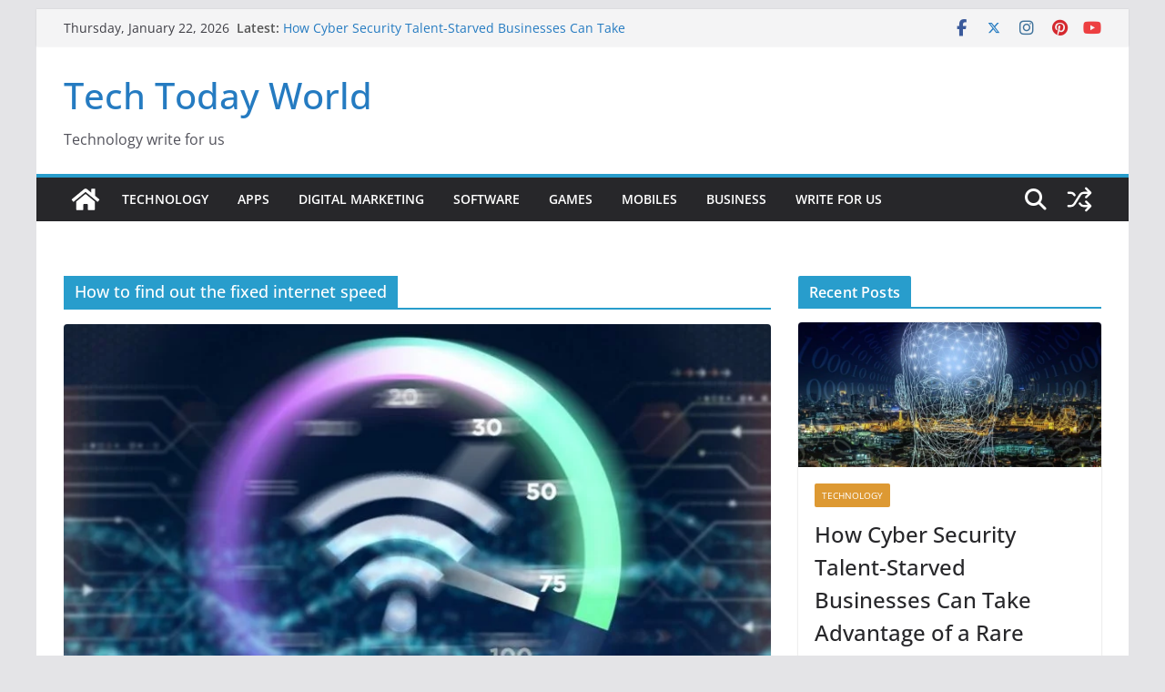

--- FILE ---
content_type: text/html; charset=utf-8
request_url: https://www.google.com/recaptcha/api2/aframe
body_size: 267
content:
<!DOCTYPE HTML><html><head><meta http-equiv="content-type" content="text/html; charset=UTF-8"></head><body><script nonce="xF5yYmfctfSqMINs3lZ_Ug">/** Anti-fraud and anti-abuse applications only. See google.com/recaptcha */ try{var clients={'sodar':'https://pagead2.googlesyndication.com/pagead/sodar?'};window.addEventListener("message",function(a){try{if(a.source===window.parent){var b=JSON.parse(a.data);var c=clients[b['id']];if(c){var d=document.createElement('img');d.src=c+b['params']+'&rc='+(localStorage.getItem("rc::a")?sessionStorage.getItem("rc::b"):"");window.document.body.appendChild(d);sessionStorage.setItem("rc::e",parseInt(sessionStorage.getItem("rc::e")||0)+1);localStorage.setItem("rc::h",'1769242512534');}}}catch(b){}});window.parent.postMessage("_grecaptcha_ready", "*");}catch(b){}</script></body></html>